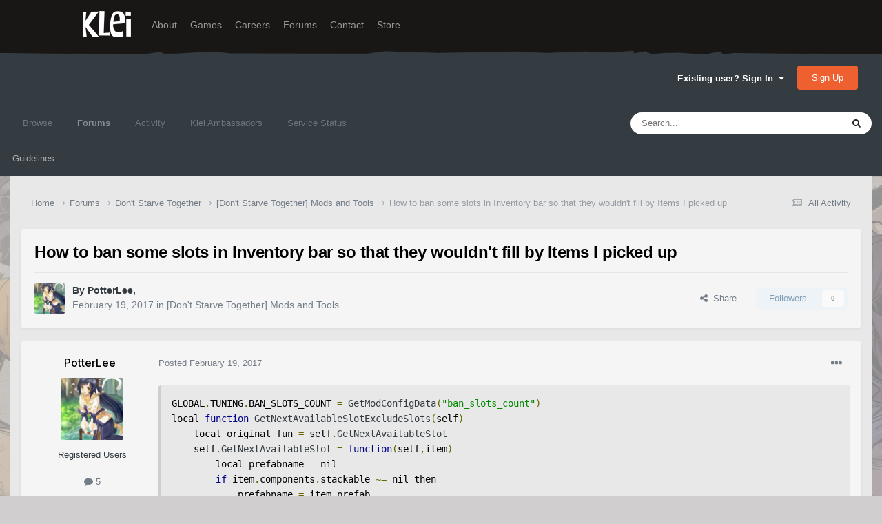

--- FILE ---
content_type: text/html;charset=UTF-8
request_url: https://forums.kleientertainment.com/forums/topic/74388-how-to-ban-some-slots-in-inventory-bar-so-that-they-wouldnt-fill-by-items-i-picked-up/
body_size: 15246
content:
<!DOCTYPE html>
<html lang="en-US" dir="ltr">
	<head>
		<meta charset="utf-8">
        
		<title>How to ban some slots in Inventory bar so that they wouldn&#039;t fill by Items I picked up - [Don&#039;t Starve Together] Mods and Tools - Klei Entertainment Forums</title>
		
		
		
		

	<meta name="viewport" content="width=device-width, initial-scale=1">


	
	
		<meta property="og:image" content="https://cdn.forums.klei.com/monthly_2022_03/Klei-Forum-Default-Share-Meta-Image.png.4e691740a5b5ed4307b33392a356afd8.png">
	


	<meta name="twitter:card" content="summary_large_image" />




	
		
			
				<meta property="og:title" content="How to ban some slots in Inventory bar so that they wouldn&#039;t fill by Items I picked up">
			
		
	

	
		
			
				<meta property="og:type" content="website">
			
		
	

	
		
			
				<meta property="og:url" content="https://forums.kleientertainment.com/forums/topic/74388-how-to-ban-some-slots-in-inventory-bar-so-that-they-wouldnt-fill-by-items-i-picked-up/">
			
		
	

	
		
			
				<meta name="description" content="GLOBAL.TUNING.BAN_SLOTS_COUNT = GetModConfigData(&quot;ban_slots_count&quot;) local function GetNextAvailableSlotExcludeSlots(self) local original_fun = self.GetNextAvailableSlot self.GetNextAvailableSlot = function(self,item) local prefabname = nil if item.components.stackable ~= nil then prefabname = ite...">
			
		
	

	
		
			
				<meta property="og:description" content="GLOBAL.TUNING.BAN_SLOTS_COUNT = GetModConfigData(&quot;ban_slots_count&quot;) local function GetNextAvailableSlotExcludeSlots(self) local original_fun = self.GetNextAvailableSlot self.GetNextAvailableSlot = function(self,item) local prefabname = nil if item.components.stackable ~= nil then prefabname = ite...">
			
		
	

	
		
			
				<meta property="og:updated_time" content="2017-02-20T01:21:52Z">
			
		
	

	
		
			
				<meta property="og:site_name" content="Klei Entertainment Forums">
			
		
	

	
		
			
				<meta property="og:locale" content="en_US">
			
		
	


	
		<link rel="canonical" href="https://forums.kleientertainment.com/forums/topic/74388-how-to-ban-some-slots-in-inventory-bar-so-that-they-wouldnt-fill-by-items-i-picked-up/" />
	

<link rel="alternate" type="application/rss+xml" title="ONI Bug Tracker -" href="https://forums.kleientertainment.com/rss/1-oni-bug-tracker.xml/" /><link rel="alternate" type="application/rss+xml" title="ONI Bug Tracker - Spaced Out!" href="https://forums.kleientertainment.com/rss/2-oni-bug-tracker-spaced-out.xml/" /><link rel="alternate" type="application/rss+xml" title="ONI Beta Bug Tracker" href="https://forums.kleientertainment.com/rss/4-oni-beta-bug-tracker.xml/" /><link rel="alternate" type="application/rss+xml" title="Rotwood Bug Tracker" href="https://forums.kleientertainment.com/rss/5-rotwood-bug-tracker.xml/" /><link rel="alternate" type="application/rss+xml" title="Don&#039;t Starve Together Updates" href="https://forums.kleientertainment.com/rss/6-dont-starve-together-updates.xml/" />



<link rel="manifest" href="https://forums.kleientertainment.com/manifest.webmanifest/">
<meta name="msapplication-config" content="https://forums.kleientertainment.com/browserconfig.xml/">
<meta name="msapplication-starturl" content="/">
<meta name="application-name" content="Klei Entertainment Forums">
<meta name="apple-mobile-web-app-title" content="Klei Entertainment Forums">

	<meta name="theme-color" content="#353c41">










<link rel="preload" href="//forums.kleientertainment.com/applications/core/interface/font/fontawesome-webfont.woff2?v=4.7.0" as="font" crossorigin="anonymous">
		


	<link rel="preconnect" href="https://fonts.googleapis.com">
	<link rel="preconnect" href="https://fonts.gstatic.com" crossorigin>
	
		<link href="https://fonts.googleapis.com/css2?family=Inter:wght@300;400;500;600;700&display=swap" rel="stylesheet">
	



	<link rel='stylesheet' href='https://forums.kleientertainment.com/uploads/css_built_41/341e4a57816af3ba440d891ca87450ff_framework.css?v=064c59fc581753144880' media='all'>

	<link rel='stylesheet' href='https://forums.kleientertainment.com/uploads/css_built_41/05e81b71abe4f22d6eb8d1a929494829_responsive.css?v=064c59fc581753144880' media='all'>

	<link rel='stylesheet' href='https://forums.kleientertainment.com/uploads/css_built_41/20446cf2d164adcc029377cb04d43d17_flags.css?v=064c59fc581753144880' media='all'>

	<link rel='stylesheet' href='https://forums.kleientertainment.com/uploads/css_built_41/90eb5adf50a8c640f633d47fd7eb1778_core.css?v=064c59fc581753144880' media='all'>

	<link rel='stylesheet' href='https://forums.kleientertainment.com/uploads/css_built_41/5a0da001ccc2200dc5625c3f3934497d_core_responsive.css?v=064c59fc581753144880' media='all'>

	<link rel='stylesheet' href='https://forums.kleientertainment.com/uploads/css_built_41/62e269ced0fdab7e30e026f1d30ae516_forums.css?v=064c59fc581753144880' media='all'>

	<link rel='stylesheet' href='https://forums.kleientertainment.com/uploads/css_built_41/76e62c573090645fb99a15a363d8620e_forums_responsive.css?v=064c59fc581753144880' media='all'>

	<link rel='stylesheet' href='https://forums.kleientertainment.com/uploads/css_built_41/ebdea0c6a7dab6d37900b9190d3ac77b_topics.css?v=064c59fc581753144880' media='all'>





<link rel='stylesheet' href='https://forums.kleientertainment.com/uploads/css_built_41/258adbb6e4f3e83cd3b355f84e3fa002_custom.css?v=064c59fc581753144880' media='all'>




		
		

	</head>
	<body class='ipsApp ipsApp_front ipsJS_none ipsClearfix' data-controller='core.front.core.app' data-message="" data-pageApp='forums' data-pageLocation='front' data-pageModule='forums' data-pageController='topic' data-pageID='74388'  >
		
<header id="fixed-header">
  <div id="header">
    <div class="container">
      <a href="/" title="Klei Entertainment" rel="home" id="logo">
        <img src="https://cdn.forums.klei.com/monthly_2025_01/logo_klei.png.1b635a091babf073efa0333fa1ad2265.png" alt="Klei Entertainment" />
      </a>
      <div id="header-region">
        <div class="block block-system block-menu block-odd first" data-bid="system-main-menu">
          <ul class="menu">
            <li class="first leaf about mid-504"><a href="https://www.klei.com/about">About</a></li>
            <li class="leaf active-trail games mid-500"><a href="http://klei.com/games">Games</a></li>
            <li class="leaf careers mid-501"><a href="http://klei.com/careers">Careers</a></li>
            <li class="leaf forums mid-503 active-trail active"><a href="http://forums.kleientertainment.com/">Forums</a></li>
            <li class="leaf contact mid-499"><a href="http://klei.com/contact">Contact</a></li>
            <li class="last leaf store mid-502"><a href="http://shop.klei.com">Store</a></li>
          </ul>
        </div> <!-- /block -->
      </div> <!-- /header-region -->
    </div> <!-- /container -->
  </div> <!-- /header -->
<a href="http://forums.kleientertainment.com/kleiform.php">
  <div style="height: 0px; width: 0px;"></div>
</a>
        

        
<!---- KLEISTUFF below -->

<script>
function getRealTextWidth(el) {
  const clone = document.createElement('span');
  clone.textContent = el.textContent;

  // Copy computed font styles
  const style = window.getComputedStyle(el);
  clone.style.font = style.font;
  clone.style.fontSize = style.fontSize;
  clone.style.fontWeight = style.fontWeight;
  clone.style.fontFamily = style.fontFamily;

  clone.style.whiteSpace = 'nowrap';
  clone.style.visibility = 'hidden';
  clone.style.position = 'absolute';
  clone.style.left = '-9999px';
  clone.style.top = '0';
  document.body.appendChild(clone);

  const width = clone.getBoundingClientRect().width;
  document.body.removeChild(clone);
  return width;
}

function checkAndResizeAllAuthors() {
  const wrappers = document.querySelectorAll(".cAuthorName");

  wrappers.forEach(wrapper => {
    const el = wrapper.querySelector("a span");
    const link = wrapper.querySelector("a");

    if (!el || !link) return;

    // Reset any previous adjustment
    el.classList.remove("too-long");
    el.style.fontSize = "";

    requestAnimationFrame(() => {
      const textWidth = getRealTextWidth(el);
      const containerWidth = link.getBoundingClientRect().width;

      if (textWidth > containerWidth + 1) {
        el.classList.add("too-long");
      }
    });
  });
}

document.addEventListener("DOMContentLoaded", () => {
  setTimeout(() => {
    checkAndResizeAllAuthors();
    window.addEventListener("resize", checkAndResizeAllAuthors);
  }, 50);
});
</script>


<!---- KLEISTUFF above -->       
<a href="http://forums.kleientertainment.com/kleiform.php"><div style="height: 0px; width: 0px;"></div></a>
		  <a href='#ipsLayout_mainArea' class='ipsHide' title='Go to main content on this page' accesskey='m'>Jump to content</a>
		<div id='ipsLayout_header' class='ipsClearfix'>
			





			<header>
				<div class='ipsLayout_container'>
					

<a href='https://forums.kleientertainment.com/' id='elSiteTitle' accesskey='1'></a>

					
						

	<ul id='elUserNav' class='ipsList_inline cSignedOut ipsResponsive_showDesktop'>
		
        
		
        
        
            
            <li id='elSignInLink'>
                <a href='https://forums.kleientertainment.com/login/' data-ipsMenu-closeOnClick="false" data-ipsMenu id='elUserSignIn'>
                    Existing user? Sign In &nbsp;<i class='fa fa-caret-down'></i>
                </a>
                
<div id='elUserSignIn_menu' class='ipsMenu ipsMenu_auto ipsHide'>
	<form accept-charset='utf-8' method='post' action='https://forums.kleientertainment.com/login/'>
		<input type="hidden" name="csrfKey" value="1a5e913831d486cf168fe1bf9fbebf9c">
		<input type="hidden" name="ref" value="aHR0cHM6Ly9mb3J1bXMua2xlaWVudGVydGFpbm1lbnQuY29tL2ZvcnVtcy90b3BpYy83NDM4OC1ob3ctdG8tYmFuLXNvbWUtc2xvdHMtaW4taW52ZW50b3J5LWJhci1zby10aGF0LXRoZXktd291bGRudC1maWxsLWJ5LWl0ZW1zLWktcGlja2VkLXVwLw==">
		<div data-role="loginForm">
			
			
			
				<div class='ipsColumns ipsColumns_noSpacing'>
					<div class='ipsColumn ipsColumn_wide' id='elUserSignIn_internal'>
						
<div class="ipsPad ipsForm ipsForm_vertical">
	<h4 class="ipsType_sectionHead">Sign In</h4>
	<br><br>
	<ul class='ipsList_reset'>
		<li class="ipsFieldRow ipsFieldRow_noLabel ipsFieldRow_fullWidth">
			
			
				<input type="text" placeholder="Display Name" name="auth" autocomplete="username">
			
		</li>
		<li class="ipsFieldRow ipsFieldRow_noLabel ipsFieldRow_fullWidth">
			<input type="password" placeholder="Password" name="password" autocomplete="current-password">
		</li>
		<li class="ipsFieldRow ipsFieldRow_checkbox ipsClearfix">
			<span class="ipsCustomInput">
				<input type="checkbox" name="remember_me" id="remember_me_checkbox" value="1" checked aria-checked="true">
				<span></span>
			</span>
			<div class="ipsFieldRow_content">
				<label class="ipsFieldRow_label" for="remember_me_checkbox">Remember me</label>
				<span class="ipsFieldRow_desc">Not recommended on shared computers</span>
			</div>
		</li>
		<li class="ipsFieldRow ipsFieldRow_fullWidth">
			<button type="submit" name="_processLogin" value="usernamepassword" class="ipsButton ipsButton_primary ipsButton_small" id="elSignIn_submit">Sign In</button>
			
				<p class="ipsType_right ipsType_small">
					
						<a href='https://forums.kleientertainment.com/lostpassword/' data-ipsDialog data-ipsDialog-title='Forgot your password?'>
					
					Forgot your password?</a>
				</p>
			
		</li>
	</ul>
</div>
					</div>
					<div class='ipsColumn ipsColumn_wide'>
						<div class='ipsPadding' id='elUserSignIn_external'>
							<div class='ipsAreaBackground_light ipsPadding:half'>
								
									<p class='ipsType_reset ipsType_small ipsType_center'><strong>Or sign in with one of these services</strong></p>
								
								
									<div class='ipsType_center ipsMargin_top:half'>
										

<button type="submit" name="_processLogin" value="3" class='ipsButton ipsButton_verySmall ipsButton_fullWidth ipsSocial ipsSocial_google' style="background-color: #4285F4">
	
		<span class='ipsSocial_icon'>
			
				<i class='fa fa-google'></i>
			
		</span>
		<span class='ipsSocial_text'>Sign in with Google</span>
	
</button>
									</div>
								
									<div class='ipsType_center ipsMargin_top:half'>
										

<button type="submit" name="_processLogin" value="9" class='ipsButton ipsButton_verySmall ipsButton_fullWidth ipsSocial ' style="background-color: #171a21">
	
		<span class='ipsSocial_icon'>
			
				<i class='fa fa-steam'></i>
			
		</span>
		<span class='ipsSocial_text'>Sign in with Steam</span>
	
</button>
									</div>
								
							</div>
						</div>
					</div>
				</div>
			
		</div>
	</form>
</div>
            </li>
            
        
		
			<li>
				
					<a href='https://forums.kleientertainment.com/register/'  id='elRegisterButton' class='ipsButton ipsButton_normal ipsButton_primary'>Sign Up</a>
				
			</li>
		
	</ul>

						
<ul class='ipsMobileHamburger ipsList_reset ipsResponsive_hideDesktop'>
	<li data-ipsDrawer data-ipsDrawer-drawerElem='#elMobileDrawer'>
		<a href='#' >
			
			
				
			
			
			
			<i class='fa fa-navicon'></i>
		</a>
	</li>
</ul>
					
				</div>
			</header>
			

	<nav data-controller='core.front.core.navBar' class=' ipsResponsive_showDesktop'>
		<div class='ipsNavBar_primary ipsLayout_container '>
			<ul data-role="primaryNavBar" class='ipsClearfix'>
				


	
	

	
		
		
		<li  id='elNavSecondary_1' data-role="navBarItem" data-navApp="core" data-navExt="CustomItem">
			
			
				<a href="https://forums.kleientertainment.com"  data-navItem-id="1" >
					Browse<span class='ipsNavBar_active__identifier'></span>
				</a>
			
			
				<ul class='ipsNavBar_secondary ipsHide' data-role='secondaryNavBar'>
					


	
		
		
		<li  id='elNavSecondary_18' data-role="navBarItem" data-navApp="cms" data-navExt="Pages">
			
			
				<a href="https://forums.kleientertainment.com/game-updates/"  data-navItem-id="18" >
					Game Updates<span class='ipsNavBar_active__identifier'></span>
				</a>
			
			
		</li>
	
	

	
		
		
		<li  id='elNavSecondary_17' data-role="navBarItem" data-navApp="cms" data-navExt="Pages">
			
			
				<a href="https://forums.kleientertainment.com/klei-bug-tracker/"  data-navItem-id="17" >
					Klei Bug Tracker<span class='ipsNavBar_active__identifier'></span>
				</a>
			
			
		</li>
	
	

					<li class='ipsHide' id='elNavigationMore_1' data-role='navMore'>
						<a href='#' data-ipsMenu data-ipsMenu-appendTo='#elNavigationMore_1' id='elNavigationMore_1_dropdown'>More <i class='fa fa-caret-down'></i></a>
						<ul class='ipsHide ipsMenu ipsMenu_auto' id='elNavigationMore_1_dropdown_menu' data-role='moreDropdown'></ul>
					</li>
				</ul>
			
		</li>
	
	

	
		
		
			
		
		<li class='ipsNavBar_active' data-active id='elNavSecondary_8' data-role="navBarItem" data-navApp="forums" data-navExt="Forums">
			
			
				<a href="https://forums.kleientertainment.com/forums/"  data-navItem-id="8" data-navDefault>
					Forums<span class='ipsNavBar_active__identifier'></span>
				</a>
			
			
				<ul class='ipsNavBar_secondary ' data-role='secondaryNavBar'>
					


	
		
		
		<li  id='elNavSecondary_11' data-role="navBarItem" data-navApp="core" data-navExt="Guidelines">
			
			
				<a href="https://forums.kleientertainment.com/guidelines/"  data-navItem-id="11" >
					Guidelines<span class='ipsNavBar_active__identifier'></span>
				</a>
			
			
		</li>
	
	

					<li class='ipsHide' id='elNavigationMore_8' data-role='navMore'>
						<a href='#' data-ipsMenu data-ipsMenu-appendTo='#elNavigationMore_8' id='elNavigationMore_8_dropdown'>More <i class='fa fa-caret-down'></i></a>
						<ul class='ipsHide ipsMenu ipsMenu_auto' id='elNavigationMore_8_dropdown_menu' data-role='moreDropdown'></ul>
					</li>
				</ul>
			
		</li>
	
	

	
		
		
		<li  id='elNavSecondary_2' data-role="navBarItem" data-navApp="core" data-navExt="CustomItem">
			
			
				<a href="https://forums.kleientertainment.com/discover/"  data-navItem-id="2" >
					Activity<span class='ipsNavBar_active__identifier'></span>
				</a>
			
			
				<ul class='ipsNavBar_secondary ipsHide' data-role='secondaryNavBar'>
					


	
		
		
		<li  id='elNavSecondary_3' data-role="navBarItem" data-navApp="core" data-navExt="AllActivity">
			
			
				<a href="https://forums.kleientertainment.com/discover/"  data-navItem-id="3" >
					All Activity<span class='ipsNavBar_active__identifier'></span>
				</a>
			
			
		</li>
	
	

	
		
		
		<li  id='elNavSecondary_4' data-role="navBarItem" data-navApp="core" data-navExt="YourActivityStreams">
			
			
				<a href="#" id="elNavigation_4" data-ipsMenu data-ipsMenu-appendTo='#elNavSecondary_2' data-ipsMenu-activeClass='ipsNavActive_menu' data-navItem-id="4" >
					My Activity Streams <i class="fa fa-caret-down"></i><span class='ipsNavBar_active__identifier'></span>
				</a>
				<ul id="elNavigation_4_menu" class="ipsMenu ipsMenu_auto ipsHide">
					

	
		
			<li class='ipsMenu_item' data-streamid='45'>
				<a href='https://forums.kleientertainment.com/discover/45/' >
					Game Updates
				</a>
			</li>
		
	

				</ul>
			
			
		</li>
	
	

	
		
		
		<li  id='elNavSecondary_5' data-role="navBarItem" data-navApp="core" data-navExt="YourActivityStreamsItem">
			
			
				<a href="https://forums.kleientertainment.com/discover/unread/"  data-navItem-id="5" >
					Unread Content<span class='ipsNavBar_active__identifier'></span>
				</a>
			
			
		</li>
	
	

	
		
		
		<li  id='elNavSecondary_6' data-role="navBarItem" data-navApp="core" data-navExt="YourActivityStreamsItem">
			
			
				<a href="https://forums.kleientertainment.com/discover/content-started/"  data-navItem-id="6" >
					Content I Started<span class='ipsNavBar_active__identifier'></span>
				</a>
			
			
		</li>
	
	

	
		
		
		<li  id='elNavSecondary_7' data-role="navBarItem" data-navApp="core" data-navExt="Search">
			
			
				<a href="https://forums.kleientertainment.com/search/"  data-navItem-id="7" >
					Search<span class='ipsNavBar_active__identifier'></span>
				</a>
			
			
		</li>
	
	

					<li class='ipsHide' id='elNavigationMore_2' data-role='navMore'>
						<a href='#' data-ipsMenu data-ipsMenu-appendTo='#elNavigationMore_2' id='elNavigationMore_2_dropdown'>More <i class='fa fa-caret-down'></i></a>
						<ul class='ipsHide ipsMenu ipsMenu_auto' id='elNavigationMore_2_dropdown_menu' data-role='moreDropdown'></ul>
					</li>
				</ul>
			
		</li>
	
	

	
		
		
		<li  id='elNavSecondary_30' data-role="navBarItem" data-navApp="cms" data-navExt="Pages">
			
			
				<a href="https://forums.kleientertainment.com/ambassador-list/"  data-navItem-id="30" >
					Klei Ambassadors<span class='ipsNavBar_active__identifier'></span>
				</a>
			
			
		</li>
	
	

	
		
		
		<li  id='elNavSecondary_21' data-role="navBarItem" data-navApp="core" data-navExt="CustomItem">
			
			
				<a href="https://status.kleientertainment.com/" target='_blank' rel="noopener" data-navItem-id="21" >
					Service Status<span class='ipsNavBar_active__identifier'></span>
				</a>
			
			
		</li>
	
	

	
	

	
	

	
	

	
	

				<li class='ipsHide' id='elNavigationMore' data-role='navMore'>
					<a href='#' data-ipsMenu data-ipsMenu-appendTo='#elNavigationMore' id='elNavigationMore_dropdown'>More</a>
					<ul class='ipsNavBar_secondary ipsHide' data-role='secondaryNavBar'>
						<li class='ipsHide' id='elNavigationMore_more' data-role='navMore'>
							<a href='#' data-ipsMenu data-ipsMenu-appendTo='#elNavigationMore_more' id='elNavigationMore_more_dropdown'>More <i class='fa fa-caret-down'></i></a>
							<ul class='ipsHide ipsMenu ipsMenu_auto' id='elNavigationMore_more_dropdown_menu' data-role='moreDropdown'></ul>
						</li>
					</ul>
				</li>
			</ul>
			

	<div id="elSearchWrapper">
		<div id='elSearch' data-controller="core.front.core.quickSearch">
			<form accept-charset='utf-8' action='//forums.kleientertainment.com/search/?do=quicksearch' method='post'>
                <input type='search' id='elSearchField' placeholder='Search...' name='q' autocomplete='off' aria-label='Search'>
                <details class='cSearchFilter'>
                    <summary class='cSearchFilter__text'></summary>
                    <ul class='cSearchFilter__menu'>
                        
                        <li><label><input type="radio" name="type" value="all" ><span class='cSearchFilter__menuText'>Everywhere</span></label></li>
                        
                            
                                <li><label><input type="radio" name="type" value='contextual_{&quot;type&quot;:&quot;forums_topic&quot;,&quot;nodes&quot;:79}' checked><span class='cSearchFilter__menuText'>This Forum</span></label></li>
                            
                                <li><label><input type="radio" name="type" value='contextual_{&quot;type&quot;:&quot;forums_topic&quot;,&quot;item&quot;:74388}' checked><span class='cSearchFilter__menuText'>This Topic</span></label></li>
                            
                        
                        
                            <li><label><input type="radio" name="type" value="forums_topic"><span class='cSearchFilter__menuText'>Topics</span></label></li>
                        
                            <li><label><input type="radio" name="type" value="downloads_file"><span class='cSearchFilter__menuText'>Files</span></label></li>
                        
                            <li><label><input type="radio" name="type" value="cms_pages_pageitem"><span class='cSearchFilter__menuText'>Pages</span></label></li>
                        
                            <li><label><input type="radio" name="type" value="cms_records4"><span class='cSearchFilter__menuText'>Bugs</span></label></li>
                        
                            <li><label><input type="radio" name="type" value="cms_records7"><span class='cSearchFilter__menuText'>Updates</span></label></li>
                        
                            <li><label><input type="radio" name="type" value="cms_records9"><span class='cSearchFilter__menuText'>Bugs</span></label></li>
                        
                            <li><label><input type="radio" name="type" value="core_members"><span class='cSearchFilter__menuText'>Members</span></label></li>
                        
                    </ul>
                </details>
				<button class='cSearchSubmit' type="submit" aria-label='Search'><i class="fa fa-search"></i></button>
			</form>
		</div>
	</div>

		</div>
	</nav>

			
<ul id='elMobileNav' class='ipsResponsive_hideDesktop' data-controller='core.front.core.mobileNav'>
	
		
			
			
				
				
			
				
				
			
				
					<li id='elMobileBreadcrumb'>
						<a href='https://forums.kleientertainment.com/forums/forum/79-dont-starve-together-mods-and-tools/'>
							<span>[Don&#039;t Starve Together] Mods and Tools</span>
						</a>
					</li>
				
				
			
				
				
			
		
	
	
	
	<li >
		<a data-action="defaultStream" href='https://forums.kleientertainment.com/discover/'><i class="fa fa-newspaper-o" aria-hidden="true"></i></a>
	</li>

	

	
		<li class='ipsJS_show'>
			<a href='https://forums.kleientertainment.com/search/'><i class='fa fa-search'></i></a>
		</li>
	
</ul>
		</div>   
		<main id='ipsLayout_body' class='ipsLayout_container'>
			<div id='ipsLayout_contentArea'>
				<div id='ipsLayout_contentWrapper'>
					
<nav class='ipsBreadcrumb ipsBreadcrumb_top ipsFaded_withHover'>
	

	<ul class='ipsList_inline ipsPos_right'>
		
		<li >
			<a data-action="defaultStream" class='ipsType_light '  href='https://forums.kleientertainment.com/discover/'><i class="fa fa-newspaper-o" aria-hidden="true"></i> <span>All Activity</span></a>
		</li>
		
	</ul>

	<ul data-role="breadcrumbList">
		<li>
			<a title="Home" href='https://forums.kleientertainment.com/'>
				<span>Home <i class='fa fa-angle-right'></i></span>
			</a>
		</li>
		
		
			<li>
				
					<a href='https://forums.kleientertainment.com/forums/'>
						<span>Forums <i class='fa fa-angle-right' aria-hidden="true"></i></span>
					</a>
				
			</li>
		
			<li>
				
					<a href='https://forums.kleientertainment.com/forums/forum/73-dont-starve-together/'>
						<span>Don&#039;t Starve Together <i class='fa fa-angle-right' aria-hidden="true"></i></span>
					</a>
				
			</li>
		
			<li>
				
					<a href='https://forums.kleientertainment.com/forums/forum/79-dont-starve-together-mods-and-tools/'>
						<span>[Don&#039;t Starve Together] Mods and Tools <i class='fa fa-angle-right' aria-hidden="true"></i></span>
					</a>
				
			</li>
		
			<li>
				
					How to ban some slots in Inventory bar so that they wouldn&#039;t fill by Items I picked up
				
			</li>
		
	</ul>
</nav>
					
					<div id='ipsLayout_mainArea'>
						
						
						
						

	




						


<div class="ipsPageHeader ipsResponsive_pull ipsBox ipsPadding sm:ipsPadding:half ipsMargin_bottom">
		
	
	<div class="ipsFlex ipsFlex-ai:center ipsFlex-fw:wrap ipsGap:4">
		<div class="ipsFlex-flex:11">
			<h1 class="ipsType_pageTitle ipsContained_container">
				

				
				
					<span class="ipsType_break ipsContained">
						<span>How to ban some slots in Inventory bar so that they wouldn&#039;t fill by Items I picked up</span>
					</span>
				
			</h1>
			
			
		</div>
		
	</div>
	<hr class="ipsHr">
	<div class="ipsPageHeader__meta ipsFlex ipsFlex-jc:between ipsFlex-ai:center ipsFlex-fw:wrap ipsGap:3">
		<div class="ipsFlex-flex:11">
			<div class="ipsPhotoPanel ipsPhotoPanel_mini ipsPhotoPanel_notPhone ipsClearfix">
				


	<a href="https://forums.kleientertainment.com/profile/774266-potterlee/" rel="nofollow" data-ipsHover data-ipsHover-width="370" data-ipsHover-target="https://forums.kleientertainment.com/profile/774266-potterlee/?do=hovercard" class="ipsUserPhoto ipsUserPhoto_mini" title="Go to PotterLee's profile">
		<img src='//cdn.forums.klei.com/monthly_2019_09/232081a9f5c540bdfa9677d25892cc9edc18cd89_full.jpg.8ab8907c53bb6995cb90ca5a64fd6fb7.jpg' alt='PotterLee' loading="lazy">
	</a>

				<div>
					<p class="ipsType_reset ipsType_blendLinks">
						<span class="ipsType_normal">
						
							<strong>By 


<a href='https://forums.kleientertainment.com/profile/774266-potterlee/' rel="nofollow" data-ipsHover data-ipsHover-width='370' data-ipsHover-target='https://forums.kleientertainment.com/profile/774266-potterlee/?do=hovercard&amp;referrer=https%253A%252F%252Fforums.kleientertainment.com%252Fforums%252Ftopic%252F74388-how-to-ban-some-slots-in-inventory-bar-so-that-they-wouldnt-fill-by-items-i-picked-up%252F' title="Go to PotterLee's profile" class="ipsType_break"><span id="cAuthorPane_author" color="#000000"><span id="cAuthorPane_author" color="#000000">PotterLee</span></a>, </strong><br>
							<span class="ipsType_light"><time datetime='2017-02-19T14:26:56Z' title='02/19/17 02:26  PM' data-short='8 yr'>February 19, 2017</time> in <a href="https://forums.kleientertainment.com/forums/forum/79-dont-starve-together-mods-and-tools/">[Don&#039;t Starve Together] Mods and Tools</a></span>
						
						</span>
					</p>
				</div>
			</div>
		</div>
		
			<div class="ipsFlex-flex:01 ipsResponsive_hidePhone">
				<div class="ipsFlex ipsFlex-ai:center ipsFlex-jc:center ipsGap:3 ipsGap_row:0">
					
						


    <a href='#elShareItem_563366713_menu' id='elShareItem_563366713' data-ipsMenu class='ipsShareButton ipsButton ipsButton_verySmall ipsButton_link ipsButton_link--light'>
        <span><i class='fa fa-share-alt'></i></span> &nbsp;Share
    </a>

    <div class='ipsPadding ipsMenu ipsMenu_normal ipsHide' id='elShareItem_563366713_menu' data-controller="core.front.core.sharelink">
        
        
        <span data-ipsCopy data-ipsCopy-flashmessage>
            <a href="https://forums.kleientertainment.com/forums/topic/74388-how-to-ban-some-slots-in-inventory-bar-so-that-they-wouldnt-fill-by-items-i-picked-up/" class="ipsButton ipsButton_light ipsButton_small ipsButton_fullWidth" data-role="copyButton" data-clipboard-text="https://forums.kleientertainment.com/forums/topic/74388-how-to-ban-some-slots-in-inventory-bar-so-that-they-wouldnt-fill-by-items-i-picked-up/" data-ipstooltip title='Copy Link to Clipboard'><i class="fa fa-clone"></i> https://forums.kleientertainment.com/forums/topic/74388-how-to-ban-some-slots-in-inventory-bar-so-that-they-wouldnt-fill-by-items-i-picked-up/</a>
        </span>
        <ul class='ipsShareLinks ipsMargin_top:half'>
            
                <li>
<a href="https://x.com/share?url=https%3A%2F%2Fforums.kleientertainment.com%2Fforums%2Ftopic%2F74388-how-to-ban-some-slots-in-inventory-bar-so-that-they-wouldnt-fill-by-items-i-picked-up%2F" class="cShareLink cShareLink_x" target="_blank" data-role="shareLink" title='Share on X' data-ipsTooltip rel='nofollow noopener'>
    <i class="fa fa-x"></i>
</a></li>
            
                <li>
<a href="https://www.facebook.com/sharer/sharer.php?u=https%3A%2F%2Fforums.kleientertainment.com%2Fforums%2Ftopic%2F74388-how-to-ban-some-slots-in-inventory-bar-so-that-they-wouldnt-fill-by-items-i-picked-up%2F" class="cShareLink cShareLink_facebook" target="_blank" data-role="shareLink" title='Share on Facebook' data-ipsTooltip rel='noopener nofollow'>
	<i class="fa fa-facebook"></i>
</a></li>
            
                <li>
<a href="https://www.reddit.com/submit?url=https%3A%2F%2Fforums.kleientertainment.com%2Fforums%2Ftopic%2F74388-how-to-ban-some-slots-in-inventory-bar-so-that-they-wouldnt-fill-by-items-i-picked-up%2F&amp;title=How+to+ban+some+slots+in+Inventory+bar+so+that+they+wouldn%27t+fill+by+Items+I+picked+up" rel="nofollow noopener" class="cShareLink cShareLink_reddit" target="_blank" title='Share on Reddit' data-ipsTooltip>
	<i class="fa fa-reddit"></i>
</a></li>
            
                <li>
<a href="https://pinterest.com/pin/create/button/?url=https://forums.kleientertainment.com/forums/topic/74388-how-to-ban-some-slots-in-inventory-bar-so-that-they-wouldnt-fill-by-items-i-picked-up/&amp;media=https://cdn.forums.klei.com/monthly_2022_03/Klei-Forum-Default-Share-Meta-Image.png.4e691740a5b5ed4307b33392a356afd8.png" class="cShareLink cShareLink_pinterest" rel="nofollow noopener" target="_blank" data-role="shareLink" title='Share on Pinterest' data-ipsTooltip>
	<i class="fa fa-pinterest"></i>
</a></li>
            
        </ul>
        
            <hr class='ipsHr'>
            <button class='ipsHide ipsButton ipsButton_verySmall ipsButton_light ipsButton_fullWidth ipsMargin_top:half' data-controller='core.front.core.webshare' data-role='webShare' data-webShareTitle='How to ban some slots in Inventory bar so that they wouldn&#039;t fill by Items I picked up' data-webShareText='How to ban some slots in Inventory bar so that they wouldn&#039;t fill by Items I picked up' data-webShareUrl='https://forums.kleientertainment.com/forums/topic/74388-how-to-ban-some-slots-in-inventory-bar-so-that-they-wouldnt-fill-by-items-i-picked-up/'>More sharing options...</button>
        
    </div>

					
					



					

<div data-followApp='forums' data-followArea='topic' data-followID='74388' data-controller='core.front.core.followButton'>
	

	<a href='https://forums.kleientertainment.com/login/' rel="nofollow" class="ipsFollow ipsPos_middle ipsButton ipsButton_light ipsButton_verySmall ipsButton_disabled" data-role="followButton" data-ipsTooltip title='Sign in to follow this'>
		<span>Followers</span>
		<span class='ipsCommentCount'>0</span>
	</a>

</div>
				</div>
			</div>
					
	</div>
	
	
</div>








<div class="ipsClearfix">
	<ul class="ipsToolList ipsToolList_horizontal ipsClearfix ipsSpacer_both ipsResponsive_hidePhone">
		
		
		
	</ul>
</div>



    

<div id="comments" data-controller="core.front.core.commentFeed,forums.front.topic.view, core.front.core.ignoredComments" data-autopoll data-baseurl="https://forums.kleientertainment.com/forums/topic/74388-how-to-ban-some-slots-in-inventory-bar-so-that-they-wouldnt-fill-by-items-i-picked-up/" data-lastpage data-feedid="topic-74388" class="cTopic ipsClear ipsSpacer_top">
	
			
	

	

<div data-controller='core.front.core.recommendedComments' data-url='https://forums.kleientertainment.com/forums/topic/74388-how-to-ban-some-slots-in-inventory-bar-so-that-they-wouldnt-fill-by-items-i-picked-up/?recommended=comments' class='ipsRecommendedComments ipsHide'>
	<div data-role="recommendedComments">
		<h2 class='ipsType_sectionHead ipsType_large ipsType_bold ipsMargin_bottom'>Recommended Posts</h2>
		
	</div>
</div>
	
	<div id="elPostFeed" data-role="commentFeed" data-controller="core.front.core.moderation" >
		<form action="https://forums.kleientertainment.com/forums/topic/74388-how-to-ban-some-slots-in-inventory-bar-so-that-they-wouldnt-fill-by-items-i-picked-up/?csrfKey=1a5e913831d486cf168fe1bf9fbebf9c&amp;do=multimodComment" method="post" data-ipspageaction data-role="moderationTools">
			
			
				

					

					
					



<a id='comment-869272'></a>
<article  id='elComment_869272' class='cPost ipsBox ipsResponsive_pull  ipsComment  ipsComment_parent ipsClearfix ipsClear ipsColumns ipsColumns_noSpacing ipsColumns_collapsePhone    '>
	

	

	<div class='cAuthorPane_mobile ipsResponsive_showPhone'>
		<div class='cAuthorPane_photo'>
			<div class='cAuthorPane_photoWrap'>
				


	<a href="https://forums.kleientertainment.com/profile/774266-potterlee/" rel="nofollow" data-ipsHover data-ipsHover-width="370" data-ipsHover-target="https://forums.kleientertainment.com/profile/774266-potterlee/?do=hovercard" class="ipsUserPhoto ipsUserPhoto_large" title="Go to PotterLee's profile">
		<img src='//cdn.forums.klei.com/monthly_2019_09/232081a9f5c540bdfa9677d25892cc9edc18cd89_full.jpg.8ab8907c53bb6995cb90ca5a64fd6fb7.jpg' alt='PotterLee' loading="lazy">
	</a>

				
				
			</div>
		</div>
		<div class='cAuthorPane_content'>
			<h3 class='ipsType_sectionHead cAuthorPane_author ipsType_break ipsType_blendLinks ipsFlex ipsFlex-ai:center'>
				


<a href='https://forums.kleientertainment.com/profile/774266-potterlee/' rel="nofollow" data-ipsHover data-ipsHover-width='370' data-ipsHover-target='https://forums.kleientertainment.com/profile/774266-potterlee/?do=hovercard&amp;referrer=https%253A%252F%252Fforums.kleientertainment.com%252Fforums%252Ftopic%252F74388-how-to-ban-some-slots-in-inventory-bar-so-that-they-wouldnt-fill-by-items-i-picked-up%252F' title="Go to PotterLee's profile" class="ipsType_break"><span id="cAuthorPane_author" color="#000000"><span id="cAuthorPane_author" color="#000000">PotterLee</span></a>
			</h3>
			<div class='ipsType_light ipsType_reset'>
				<a href='https://forums.kleientertainment.com/forums/topic/74388-how-to-ban-some-slots-in-inventory-bar-so-that-they-wouldnt-fill-by-items-i-picked-up/?do=findComment&amp;comment=869272' rel="nofollow" class='ipsType_blendLinks'>Posted <time datetime='2017-02-19T14:26:56Z' title='02/19/17 02:26  PM' data-short='8 yr'>February 19, 2017</time></a>
				
			</div>
		</div>
	</div>
	<aside class='ipsComment_author cAuthorPane ipsColumn ipsColumn_medium ipsResponsive_hidePhone'>
		<h3 class='ipsType_sectionHead cAuthorPane_author ipsType_blendLinks ipsType_break'><strong><span class="cAuthorName">


<a href='https://forums.kleientertainment.com/profile/774266-potterlee/' rel="nofollow" data-ipsHover data-ipsHover-width='370' data-ipsHover-target='https://forums.kleientertainment.com/profile/774266-potterlee/?do=hovercard&amp;referrer=https%253A%252F%252Fforums.kleientertainment.com%252Fforums%252Ftopic%252F74388-how-to-ban-some-slots-in-inventory-bar-so-that-they-wouldnt-fill-by-items-i-picked-up%252F' title="Go to PotterLee's profile" class="ipsType_break"><span id="cAuthorPane_author" color="#000000">PotterLee</a></span></strong>
			
		</h3>
		<ul class='cAuthorPane_info ipsList_reset'>
			<li data-role='photo' class='cAuthorPane_photo'>
				<div class='cAuthorPane_photoWrap'>
					


	<a href="https://forums.kleientertainment.com/profile/774266-potterlee/" rel="nofollow" data-ipsHover data-ipsHover-width="370" data-ipsHover-target="https://forums.kleientertainment.com/profile/774266-potterlee/?do=hovercard" class="ipsUserPhoto ipsUserPhoto_large" title="Go to PotterLee's profile">
		<img src='//cdn.forums.klei.com/monthly_2019_09/232081a9f5c540bdfa9677d25892cc9edc18cd89_full.jpg.8ab8907c53bb6995cb90ca5a64fd6fb7.jpg' alt='PotterLee' loading="lazy">
	</a>

					
					
				</div>
			</li>
			
				<li data-role='group'><span id="cAuthorPane_author" color="#000000">Registered Users</span></li>
				
			
			
				<li data-role='stats' class='ipsMargin_top'>
					<ul class="ipsList_reset ipsType_light ipsFlex ipsFlex-ai:center ipsFlex-jc:center ipsGap_row:2 cAuthorPane_stats">
						<li>
							
								<a href="https://forums.kleientertainment.com/profile/774266-potterlee/content/" rel="nofollow" title="5 posts" data-ipsTooltip class="ipsType_blendLinks">
							
								<i class="fa fa-comment"></i> 5
							
								</a>
							
						</li>
						
					</ul>
				</li>
			
			
				

			
		</ul>
	</aside>
	<div class='ipsColumn ipsColumn_fluid ipsMargin:none'>
		

<div id='comment-869272_wrap' data-controller='core.front.core.comment' data-commentApp='forums' data-commentType='forums' data-commentID="869272" data-quoteData='{&quot;userid&quot;:774266,&quot;username&quot;:&quot;PotterLee&quot;,&quot;timestamp&quot;:1487514416,&quot;contentapp&quot;:&quot;forums&quot;,&quot;contenttype&quot;:&quot;forums&quot;,&quot;contentid&quot;:74388,&quot;contentclass&quot;:&quot;forums_Topic&quot;,&quot;contentcommentid&quot;:869272}' class='ipsComment_content ipsType_medium'>

	<div class='ipsComment_meta ipsType_light ipsFlex ipsFlex-ai:center ipsFlex-jc:between ipsFlex-fd:row-reverse'>
		<div class='ipsType_light ipsType_reset ipsType_blendLinks ipsComment_toolWrap'>
			<div class='ipsResponsive_hidePhone ipsComment_badges'>
				<ul class='ipsList_reset ipsFlex ipsFlex-jc:end ipsFlex-fw:wrap ipsGap:2 ipsGap_row:1'>
					
					
					
					
					
				</ul>
			</div>
			<ul class='ipsList_reset ipsComment_tools'>
				<li>
					<a href='#elControls_869272_menu' class='ipsComment_ellipsis' id='elControls_869272' title='More options...' data-ipsMenu data-ipsMenu-appendTo='#comment-869272_wrap'><i class='fa fa-ellipsis-h'></i></a>
					<ul id='elControls_869272_menu' class='ipsMenu ipsMenu_narrow ipsHide'>
						
						
							<li class='ipsMenu_item'><a href='https://forums.kleientertainment.com/forums/topic/74388-how-to-ban-some-slots-in-inventory-bar-so-that-they-wouldnt-fill-by-items-i-picked-up/' title='Share this post' data-ipsDialog data-ipsDialog-size='narrow' data-ipsDialog-content='#elShareComment_869272_menu' data-ipsDialog-title="Share this post" id='elSharePost_869272' data-role='shareComment'>Share</a></li>
						
                        
						
						
						
							
								
							
							
							
							
							
							
						
					</ul>
				</li>
				
			</ul>
		</div>

		<div class='ipsType_reset ipsResponsive_hidePhone'>
			<a href='https://forums.kleientertainment.com/forums/topic/74388-how-to-ban-some-slots-in-inventory-bar-so-that-they-wouldnt-fill-by-items-i-picked-up/?do=findComment&amp;comment=869272' rel="nofollow" class='ipsType_blendLinks'>Posted <time datetime='2017-02-19T14:26:56Z' title='02/19/17 02:26  PM' data-short='8 yr'>February 19, 2017</time></a>
			
			<span class='ipsResponsive_hidePhone'>
				
				
			</span>
		</div>
	</div>

	

    

	<div class='cPost_contentWrap'>
		
		<div data-role='commentContent' class='ipsType_normal ipsType_richText ipsPadding_bottom ipsContained' data-controller='core.front.core.lightboxedImages'>

          
<pre class="ipsCode prettyprint lang-javascript prettyprinted">
<span class="pln">GLOBAL</span><span class="pun">.</span><span class="pln">TUNING</span><span class="pun">.</span><span class="pln">BAN_SLOTS_COUNT </span><span class="pun">=</span><span class="pln"> </span><span>GetModConfigData</span><span class="pun">(</span><span class="str">"ban_slots_count"</span><span class="pun">)</span><span class="pln">
local </span><span class="kwd">function</span><span class="pln"> </span><span>GetNextAvailableSlotExcludeSlots</span><span class="pun">(</span><span class="pln">self</span><span class="pun">)</span><span class="pln">
    local original_fun </span><span class="pun">=</span><span class="pln"> self</span><span class="pun">.</span><span>GetNextAvailableSlot</span><span class="pln">   
    self</span><span class="pun">.</span><span>GetNextAvailableSlot</span><span class="pln"> </span><span class="pun">=</span><span class="pln"> </span><span class="kwd">function</span><span class="pun">(</span><span class="pln">self</span><span class="pun">,</span><span class="pln">item</span><span class="pun">)</span><span class="pln">
        local prefabname </span><span class="pun">=</span><span class="pln"> nil
        </span><span class="kwd">if</span><span class="pln"> item</span><span class="pun">.</span><span class="pln">components</span><span class="pun">.</span><span class="pln">stackable </span><span class="pun">~=</span><span class="pln"> nil then
            prefabname </span><span class="pun">=</span><span class="pln"> item</span><span class="pun">.</span><span class="pln">prefab
            </span><span class="pun">--</span><span class="pln">check </span><span class="kwd">for</span><span class="pln"> stacks that aren</span><span class="str">'</span><span class="pln">t full
            </span><span class="kwd">for</span><span class="pln"> k</span><span class="pun">,</span><span class="pln"> v in pairs</span><span class="pun">(</span><span class="pln">self</span><span class="pun">.</span><span class="pln">equipslots</span><span class="pun">)</span><span class="pln"> </span><span class="kwd">do</span><span class="pln">
                </span><span class="kwd">if</span><span class="pln"> v</span><span class="pun">.</span><span class="pln">prefab </span><span class="pun">==</span><span class="pln"> prefabname and v</span><span class="pun">.</span><span class="pln">components</span><span class="pun">.</span><span class="pln">equippable</span><span class="pun">.</span><span class="pln">equipstack and v</span><span class="pun">.</span><span class="pln">components</span><span class="pun">.</span><span class="pln">stackable and not v</span><span class="pun">.</span><span class="pln">components</span><span class="pun">.</span><span class="pln">stackable</span><span class="pun">:</span><span>IsFull</span><span class="pun">()</span><span class="pln"> then
                    </span><span class="kwd">return</span><span class="pln"> k</span><span class="pun">,</span><span class="pln"> self</span><span class="pun">.</span><span class="pln">equipslots
                end
            end
            </span><span class="kwd">for</span><span class="pln"> k</span><span class="pun">,</span><span class="pln"> v in pairs</span><span class="pun">(</span><span class="pln">self</span><span class="pun">.</span><span class="pln">itemslots</span><span class="pun">)</span><span class="pln"> </span><span class="kwd">do</span><span class="pln">
                </span><span class="kwd">if</span><span class="pln"> v</span><span class="pun">.</span><span class="pln">prefab </span><span class="pun">==</span><span class="pln"> prefabname and v</span><span class="pun">.</span><span class="pln">components</span><span class="pun">.</span><span class="pln">stackable and not v</span><span class="pun">.</span><span class="pln">components</span><span class="pun">.</span><span class="pln">stackable</span><span class="pun">:</span><span>IsFull</span><span class="pun">()</span><span class="pln"> then
                    </span><span class="kwd">return</span><span class="pln"> k</span><span class="pun">,</span><span class="pln"> self</span><span class="pun">.</span><span class="pln">itemslots
                end
            end
            local overflow </span><span class="pun">=</span><span class="pln"> self</span><span class="pun">:</span><span>GetOverflowContainer</span><span class="pun">()</span><span class="pln">
            </span><span class="kwd">if</span><span class="pln"> overflow </span><span class="pun">~=</span><span class="pln"> nil then
                </span><span class="kwd">for</span><span class="pln"> k</span><span class="pun">,</span><span class="pln"> v in pairs</span><span class="pun">(</span><span class="pln">overflow</span><span class="pun">.</span><span class="pln">slots</span><span class="pun">)</span><span class="pln"> </span><span class="kwd">do</span><span class="pln">
                    </span><span class="kwd">if</span><span class="pln"> v</span><span class="pun">.</span><span class="pln">prefab </span><span class="pun">==</span><span class="pln"> prefabname and v</span><span class="pun">.</span><span class="pln">components</span><span class="pun">.</span><span class="pln">stackable and not v</span><span class="pun">.</span><span class="pln">components</span><span class="pun">.</span><span class="pln">stackable</span><span class="pun">:</span><span>IsFull</span><span class="pun">()</span><span class="pln"> then
                        </span><span class="kwd">return</span><span class="pln"> k</span><span class="pun">,</span><span class="pln"> overflow
                    end
                end
            end
        end

        </span><span class="pun">--</span><span class="pln">check </span><span class="kwd">for</span><span class="pln"> empty space in the container
        local empty </span><span class="pun">=</span><span class="pln"> nil
        </span><span class="pun">--</span><span class="pln"> where I modded
        </span><span class="kwd">for</span><span class="pln"> k </span><span class="pun">=</span><span class="pln"> TUNING</span><span class="pun">.</span><span class="pln">BAN_SLOTS_COUNT</span><span class="pun">,</span><span class="pln"> self</span><span class="pun">.</span><span class="pln">maxslots </span><span class="kwd">do</span><span class="pln">
            </span><span class="pun">-------</span><span class="pln">
            </span><span class="kwd">if</span><span class="pln"> self</span><span class="pun">:</span><span>CanTakeItemInSlot</span><span class="pun">(</span><span class="pln">item</span><span class="pun">,</span><span class="pln"> k</span><span class="pun">)</span><span class="pln"> and not self</span><span class="pun">.</span><span class="pln">itemslots</span><span class="pun">[</span><span class="pln">k</span><span class="pun">]</span><span class="pln"> then
                </span><span class="kwd">if</span><span class="pln"> prefabname </span><span class="pun">~=</span><span class="pln"> nil then
                    </span><span class="kwd">if</span><span class="pln"> empty </span><span class="pun">==</span><span class="pln"> nil then
                        empty </span><span class="pun">=</span><span class="pln"> k
                    end
                </span><span class="kwd">else</span><span class="pln">
                    </span><span class="kwd">return</span><span class="pln"> k</span><span class="pun">,</span><span class="pln"> self</span><span class="pun">.</span><span class="pln">itemslots
                end
            end
        end
        </span><span class="kwd">return</span><span class="pln"> empty</span><span class="pun">,</span><span class="pln"> self</span><span class="pun">.</span><span class="pln">itemslots
    end
end
</span><span>AddComponentPostInit</span><span class="pun">(</span><span class="str">"inventory"</span><span class="pun">,</span><span class="pln"> </span><span>GetNextAvailableSlotExcludeSlots</span><span class="pun">)</span></pre>

<p>
	That's my way to do it ↑↑↑ , but I have no able to make it a Client Only Mod .
</p>

<p>
	So I ask some other way, and make sure it could work client only
</p>


			
		</div>

		

		
	</div>

	

	



<div class='ipsPadding ipsHide cPostShareMenu' id='elShareComment_869272_menu'>
	<h5 class='ipsType_normal ipsType_reset'>Link to comment</h5>
	
		
	
	
    <span data-ipsCopy data-ipsCopy-flashmessage>
        <a href="https://forums.kleientertainment.com/forums/topic/74388-how-to-ban-some-slots-in-inventory-bar-so-that-they-wouldnt-fill-by-items-i-picked-up/" class="ipsButton ipsButton_light ipsButton_small ipsButton_fullWidth" data-role="copyButton" data-clipboard-text="https://forums.kleientertainment.com/forums/topic/74388-how-to-ban-some-slots-in-inventory-bar-so-that-they-wouldnt-fill-by-items-i-picked-up/" data-ipstooltip title='Copy Link to Clipboard'><i class="fa fa-clone"></i> https://forums.kleientertainment.com/forums/topic/74388-how-to-ban-some-slots-in-inventory-bar-so-that-they-wouldnt-fill-by-items-i-picked-up/</a>
    </span>

	
	<h5 class='ipsType_normal ipsType_reset ipsSpacer_top'>Share on other sites</h5>
	

	<ul class='ipsList_inline ipsList_noSpacing ipsClearfix' data-controller="core.front.core.sharelink">
		
			<li>
<a href="https://x.com/share?url=https%3A%2F%2Fforums.kleientertainment.com%2Fforums%2Ftopic%2F74388-how-to-ban-some-slots-in-inventory-bar-so-that-they-wouldnt-fill-by-items-i-picked-up%2F%3Fdo%3DfindComment%26comment%3D869272" class="cShareLink cShareLink_x" target="_blank" data-role="shareLink" title='Share on X' data-ipsTooltip rel='nofollow noopener'>
    <i class="fa fa-x"></i>
</a></li>
		
			<li>
<a href="https://www.facebook.com/sharer/sharer.php?u=https%3A%2F%2Fforums.kleientertainment.com%2Fforums%2Ftopic%2F74388-how-to-ban-some-slots-in-inventory-bar-so-that-they-wouldnt-fill-by-items-i-picked-up%2F%3Fdo%3DfindComment%26comment%3D869272" class="cShareLink cShareLink_facebook" target="_blank" data-role="shareLink" title='Share on Facebook' data-ipsTooltip rel='noopener nofollow'>
	<i class="fa fa-facebook"></i>
</a></li>
		
			<li>
<a href="https://www.reddit.com/submit?url=https%3A%2F%2Fforums.kleientertainment.com%2Fforums%2Ftopic%2F74388-how-to-ban-some-slots-in-inventory-bar-so-that-they-wouldnt-fill-by-items-i-picked-up%2F%3Fdo%3DfindComment%26comment%3D869272&amp;title=How+to+ban+some+slots+in+Inventory+bar+so+that+they+wouldn%27t+fill+by+Items+I+picked+up" rel="nofollow noopener" class="cShareLink cShareLink_reddit" target="_blank" title='Share on Reddit' data-ipsTooltip>
	<i class="fa fa-reddit"></i>
</a></li>
		
			<li>
<a href="https://pinterest.com/pin/create/button/?url=https://forums.kleientertainment.com/forums/topic/74388-how-to-ban-some-slots-in-inventory-bar-so-that-they-wouldnt-fill-by-items-i-picked-up/?do=findComment%26comment=869272&amp;media=https://cdn.forums.klei.com/monthly_2022_03/Klei-Forum-Default-Share-Meta-Image.png.4e691740a5b5ed4307b33392a356afd8.png" class="cShareLink cShareLink_pinterest" rel="nofollow noopener" target="_blank" data-role="shareLink" title='Share on Pinterest' data-ipsTooltip>
	<i class="fa fa-pinterest"></i>
</a></li>
		
	</ul>


	<hr class='ipsHr'>
	<button class='ipsHide ipsButton ipsButton_small ipsButton_light ipsButton_fullWidth ipsMargin_top:half' data-controller='core.front.core.webshare' data-role='webShare' data-webShareTitle='How to ban some slots in Inventory bar so that they wouldn&#039;t fill by Items I picked up' data-webShareText='GLOBAL.TUNING.BAN_SLOTS_COUNT = GetModConfigData(&quot;ban_slots_count&quot;)
local function GetNextAvailableSlotExcludeSlots(self)
    local original_fun = self.GetNextAvailableSlot   
    self.GetNextAvailableSlot = function(self,item)
        local prefabname = nil
        if item.components.stackable ~= nil then
            prefabname = item.prefab
            --check for stacks that aren&#039;t full
            for k, v in pairs(self.equipslots) do
                if v.prefab == prefabname and v.components.equippable.equipstack and v.components.stackable and not v.components.stackable:IsFull() then
                    return k, self.equipslots
                end
            end
            for k, v in pairs(self.itemslots) do
                if v.prefab == prefabname and v.components.stackable and not v.components.stackable:IsFull() then
                    return k, self.itemslots
                end
            end
            local overflow = self:GetOverflowContainer()
            if overflow ~= nil then
                for k, v in pairs(overflow.slots) do
                    if v.prefab == prefabname and v.components.stackable and not v.components.stackable:IsFull() then
                        return k, overflow
                    end
                end
            end
        end

        --check for empty space in the container
        local empty = nil
        -- where I modded
        for k = TUNING.BAN_SLOTS_COUNT, self.maxslots do
            -------
            if self:CanTakeItemInSlot(item, k) and not self.itemslots[k] then
                if prefabname ~= nil then
                    if empty == nil then
                        empty = k
                    end
                else
                    return k, self.itemslots
                end
            end
        end
        return empty, self.itemslots
    end
end
AddComponentPostInit(&quot;inventory&quot;, GetNextAvailableSlotExcludeSlots)


	That&#039;s my way to do it ↑↑↑ , but I have no able to make it a Client Only Mod .
 


	So I ask some other way, and make sure it could work client only
 
' data-webShareUrl='https://forums.kleientertainment.com/forums/topic/74388-how-to-ban-some-slots-in-inventory-bar-so-that-they-wouldnt-fill-by-items-i-picked-up/?do=findComment&amp;comment=869272'>More sharing options...</button>

	
</div>
</div>
	</div>
</article>
					
					
					
				

					

					
					



<a id='comment-869551'></a>
<article  id='elComment_869551' class='cPost ipsBox ipsResponsive_pull  ipsComment  ipsComment_parent ipsClearfix ipsClear ipsColumns ipsColumns_noSpacing ipsColumns_collapsePhone    '>
	

	

	<div class='cAuthorPane_mobile ipsResponsive_showPhone'>
		<div class='cAuthorPane_photo'>
			<div class='cAuthorPane_photoWrap'>
				


	<a href="https://forums.kleientertainment.com/profile/552758-carlzalph/" rel="nofollow" data-ipsHover data-ipsHover-width="370" data-ipsHover-target="https://forums.kleientertainment.com/profile/552758-carlzalph/?do=hovercard" class="ipsUserPhoto ipsUserPhoto_large" title="Go to CarlZalph's profile">
		<img src='//cdn.forums.klei.com/monthly_2020_12/a4acbb342856410133f3bd732a5dbf7e18024a82_full.thumb.jpg.09b1835aee943fcf0125c8dfa95e0150.jpg' alt='CarlZalph' loading="lazy">
	</a>

				
				
			</div>
		</div>
		<div class='cAuthorPane_content'>
			<h3 class='ipsType_sectionHead cAuthorPane_author ipsType_break ipsType_blendLinks ipsFlex ipsFlex-ai:center'>
				


<a href='https://forums.kleientertainment.com/profile/552758-carlzalph/' rel="nofollow" data-ipsHover data-ipsHover-width='370' data-ipsHover-target='https://forums.kleientertainment.com/profile/552758-carlzalph/?do=hovercard&amp;referrer=https%253A%252F%252Fforums.kleientertainment.com%252Fforums%252Ftopic%252F74388-how-to-ban-some-slots-in-inventory-bar-so-that-they-wouldnt-fill-by-items-i-picked-up%252F' title="Go to CarlZalph's profile" class="ipsType_break"><span id="cAuthorPane_author" color="#000000"><span id="cAuthorPane_author" color="#000000">CarlZalph</span></a>
			</h3>
			<div class='ipsType_light ipsType_reset'>
				<a href='https://forums.kleientertainment.com/forums/topic/74388-how-to-ban-some-slots-in-inventory-bar-so-that-they-wouldnt-fill-by-items-i-picked-up/?do=findComment&amp;comment=869551' rel="nofollow" class='ipsType_blendLinks'>Posted <time datetime='2017-02-20T01:21:52Z' title='02/20/17 01:21  AM' data-short='8 yr'>February 20, 2017</time></a>
				
			</div>
		</div>
	</div>
	<aside class='ipsComment_author cAuthorPane ipsColumn ipsColumn_medium ipsResponsive_hidePhone'>
		<h3 class='ipsType_sectionHead cAuthorPane_author ipsType_blendLinks ipsType_break'><strong><span class="cAuthorName">


<a href='https://forums.kleientertainment.com/profile/552758-carlzalph/' rel="nofollow" data-ipsHover data-ipsHover-width='370' data-ipsHover-target='https://forums.kleientertainment.com/profile/552758-carlzalph/?do=hovercard&amp;referrer=https%253A%252F%252Fforums.kleientertainment.com%252Fforums%252Ftopic%252F74388-how-to-ban-some-slots-in-inventory-bar-so-that-they-wouldnt-fill-by-items-i-picked-up%252F' title="Go to CarlZalph's profile" class="ipsType_break"><span id="cAuthorPane_author" color="#000000">CarlZalph</a></span></strong>
			
		</h3>
		<ul class='cAuthorPane_info ipsList_reset'>
			<li data-role='photo' class='cAuthorPane_photo'>
				<div class='cAuthorPane_photoWrap'>
					


	<a href="https://forums.kleientertainment.com/profile/552758-carlzalph/" rel="nofollow" data-ipsHover data-ipsHover-width="370" data-ipsHover-target="https://forums.kleientertainment.com/profile/552758-carlzalph/?do=hovercard" class="ipsUserPhoto ipsUserPhoto_large" title="Go to CarlZalph's profile">
		<img src='//cdn.forums.klei.com/monthly_2020_12/a4acbb342856410133f3bd732a5dbf7e18024a82_full.thumb.jpg.09b1835aee943fcf0125c8dfa95e0150.jpg' alt='CarlZalph' loading="lazy">
	</a>

					
					
				</div>
			</li>
			
				<li data-role='group'><span id="cAuthorPane_author" color="#000000">Registered Users</span></li>
				
			
			
				<li data-role='stats' class='ipsMargin_top'>
					<ul class="ipsList_reset ipsType_light ipsFlex ipsFlex-ai:center ipsFlex-jc:center ipsGap_row:2 cAuthorPane_stats">
						<li>
							
								<a href="https://forums.kleientertainment.com/profile/552758-carlzalph/content/" rel="nofollow" title="2298 posts" data-ipsTooltip class="ipsType_blendLinks">
							
								<i class="fa fa-comment"></i> 2.3k
							
								</a>
							
						</li>
						
					</ul>
				</li>
			
			
				

	
		
<a title="Mastermind"><img src="https://kleiforums.s3.amazonaws.com/badges/title.png" alt="Visited by the Title Fairy"></img></A>
	

			
		</ul>
	</aside>
	<div class='ipsColumn ipsColumn_fluid ipsMargin:none'>
		

<div id='comment-869551_wrap' data-controller='core.front.core.comment' data-commentApp='forums' data-commentType='forums' data-commentID="869551" data-quoteData='{&quot;userid&quot;:552758,&quot;username&quot;:&quot;CarlZalph&quot;,&quot;timestamp&quot;:1487553712,&quot;contentapp&quot;:&quot;forums&quot;,&quot;contenttype&quot;:&quot;forums&quot;,&quot;contentid&quot;:74388,&quot;contentclass&quot;:&quot;forums_Topic&quot;,&quot;contentcommentid&quot;:869551}' class='ipsComment_content ipsType_medium'>

	<div class='ipsComment_meta ipsType_light ipsFlex ipsFlex-ai:center ipsFlex-jc:between ipsFlex-fd:row-reverse'>
		<div class='ipsType_light ipsType_reset ipsType_blendLinks ipsComment_toolWrap'>
			<div class='ipsResponsive_hidePhone ipsComment_badges'>
				<ul class='ipsList_reset ipsFlex ipsFlex-jc:end ipsFlex-fw:wrap ipsGap:2 ipsGap_row:1'>
					
					
					
					
					
				</ul>
			</div>
			<ul class='ipsList_reset ipsComment_tools'>
				<li>
					<a href='#elControls_869551_menu' class='ipsComment_ellipsis' id='elControls_869551' title='More options...' data-ipsMenu data-ipsMenu-appendTo='#comment-869551_wrap'><i class='fa fa-ellipsis-h'></i></a>
					<ul id='elControls_869551_menu' class='ipsMenu ipsMenu_narrow ipsHide'>
						
						
							<li class='ipsMenu_item'><a href='https://forums.kleientertainment.com/forums/topic/74388-how-to-ban-some-slots-in-inventory-bar-so-that-they-wouldnt-fill-by-items-i-picked-up/?do=findComment&amp;comment=869551' rel="nofollow" title='Share this post' data-ipsDialog data-ipsDialog-size='narrow' data-ipsDialog-content='#elShareComment_869551_menu' data-ipsDialog-title="Share this post" id='elSharePost_869551' data-role='shareComment'>Share</a></li>
						
                        
						
						
						
							
								
							
							
							
							
							
							
						
					</ul>
				</li>
				
			</ul>
		</div>

		<div class='ipsType_reset ipsResponsive_hidePhone'>
			<a href='https://forums.kleientertainment.com/forums/topic/74388-how-to-ban-some-slots-in-inventory-bar-so-that-they-wouldnt-fill-by-items-i-picked-up/?do=findComment&amp;comment=869551' rel="nofollow" class='ipsType_blendLinks'>Posted <time datetime='2017-02-20T01:21:52Z' title='02/20/17 01:21  AM' data-short='8 yr'>February 20, 2017</time></a>
			
			<span class='ipsResponsive_hidePhone'>
				
				
			</span>
		</div>
	</div>

	

    

	<div class='cPost_contentWrap'>
		
		<div data-role='commentContent' class='ipsType_normal ipsType_richText ipsPadding_bottom ipsContained' data-controller='core.front.core.lightboxedImages'>

          
<blockquote class="ipsQuote" data-ipsquote="" data-ipsquote-contentapp="forums" data-ipsquote-contentclass="forums_Topic" data-ipsquote-contentcommentid="869272" data-ipsquote-contentid="74388" data-ipsquote-contenttype="forums" data-ipsquote-timestamp="1487514416" data-ipsquote-userid="774266" data-ipsquote-username="PotterLee">
	<div class="ipsQuote_citation">
		10 hours ago, PotterLee said:
	</div>

	<div class="ipsQuote_contents">
		<p>
			I have no able to make it a Client Only Mod .
		</p>

		<p>
			So I ask some other way, and make sure it could work client only
		</p>
	</div>
</blockquote>

<p>
	The only way to make it a client only mod is to have the client poll/hook into inventory pickup events and have it manually move the items through an RPC call.
</p>

<p>
	All components are controlled by the server and the client manipulates them via inputs from RPCs.
</p>


			
		</div>

		

		
	</div>

	

	



<div class='ipsPadding ipsHide cPostShareMenu' id='elShareComment_869551_menu'>
	<h5 class='ipsType_normal ipsType_reset'>Link to comment</h5>
	
		
	
	
    <span data-ipsCopy data-ipsCopy-flashmessage>
        <a href="https://forums.kleientertainment.com/forums/topic/74388-how-to-ban-some-slots-in-inventory-bar-so-that-they-wouldnt-fill-by-items-i-picked-up/#findComment-869551" class="ipsButton ipsButton_light ipsButton_small ipsButton_fullWidth" data-role="copyButton" data-clipboard-text="https://forums.kleientertainment.com/forums/topic/74388-how-to-ban-some-slots-in-inventory-bar-so-that-they-wouldnt-fill-by-items-i-picked-up/#findComment-869551" data-ipstooltip title='Copy Link to Clipboard'><i class="fa fa-clone"></i> https://forums.kleientertainment.com/forums/topic/74388-how-to-ban-some-slots-in-inventory-bar-so-that-they-wouldnt-fill-by-items-i-picked-up/#findComment-869551</a>
    </span>

	
	<h5 class='ipsType_normal ipsType_reset ipsSpacer_top'>Share on other sites</h5>
	

	<ul class='ipsList_inline ipsList_noSpacing ipsClearfix' data-controller="core.front.core.sharelink">
		
			<li>
<a href="https://x.com/share?url=https%3A%2F%2Fforums.kleientertainment.com%2Fforums%2Ftopic%2F74388-how-to-ban-some-slots-in-inventory-bar-so-that-they-wouldnt-fill-by-items-i-picked-up%2F%3Fdo%3DfindComment%26comment%3D869551" class="cShareLink cShareLink_x" target="_blank" data-role="shareLink" title='Share on X' data-ipsTooltip rel='nofollow noopener'>
    <i class="fa fa-x"></i>
</a></li>
		
			<li>
<a href="https://www.facebook.com/sharer/sharer.php?u=https%3A%2F%2Fforums.kleientertainment.com%2Fforums%2Ftopic%2F74388-how-to-ban-some-slots-in-inventory-bar-so-that-they-wouldnt-fill-by-items-i-picked-up%2F%3Fdo%3DfindComment%26comment%3D869551" class="cShareLink cShareLink_facebook" target="_blank" data-role="shareLink" title='Share on Facebook' data-ipsTooltip rel='noopener nofollow'>
	<i class="fa fa-facebook"></i>
</a></li>
		
			<li>
<a href="https://www.reddit.com/submit?url=https%3A%2F%2Fforums.kleientertainment.com%2Fforums%2Ftopic%2F74388-how-to-ban-some-slots-in-inventory-bar-so-that-they-wouldnt-fill-by-items-i-picked-up%2F%3Fdo%3DfindComment%26comment%3D869551&amp;title=How+to+ban+some+slots+in+Inventory+bar+so+that+they+wouldn%27t+fill+by+Items+I+picked+up" rel="nofollow noopener" class="cShareLink cShareLink_reddit" target="_blank" title='Share on Reddit' data-ipsTooltip>
	<i class="fa fa-reddit"></i>
</a></li>
		
			<li>
<a href="https://pinterest.com/pin/create/button/?url=https://forums.kleientertainment.com/forums/topic/74388-how-to-ban-some-slots-in-inventory-bar-so-that-they-wouldnt-fill-by-items-i-picked-up/?do=findComment%26comment=869551&amp;media=https://cdn.forums.klei.com/monthly_2022_03/Klei-Forum-Default-Share-Meta-Image.png.4e691740a5b5ed4307b33392a356afd8.png" class="cShareLink cShareLink_pinterest" rel="nofollow noopener" target="_blank" data-role="shareLink" title='Share on Pinterest' data-ipsTooltip>
	<i class="fa fa-pinterest"></i>
</a></li>
		
	</ul>


	<hr class='ipsHr'>
	<button class='ipsHide ipsButton ipsButton_small ipsButton_light ipsButton_fullWidth ipsMargin_top:half' data-controller='core.front.core.webshare' data-role='webShare' data-webShareTitle='How to ban some slots in Inventory bar so that they wouldn&#039;t fill by Items I picked up' data-webShareText='The only way to make it a client only mod is to have the client poll/hook into inventory pickup events and have it manually move the items through an RPC call.
 


	All components are controlled by the server and the client manipulates them via inputs from RPCs.
 
' data-webShareUrl='https://forums.kleientertainment.com/forums/topic/74388-how-to-ban-some-slots-in-inventory-bar-so-that-they-wouldnt-fill-by-items-i-picked-up/?do=findComment&amp;comment=869551'>More sharing options...</button>

	
</div>
</div>
	</div>
</article>
					
					
					
				
			
			
<input type="hidden" name="csrfKey" value="1a5e913831d486cf168fe1bf9fbebf9c" />


		</form>
	</div>

	
	
	


		<a id="replyForm"></a>
	<div data-role="replyArea" class="cTopicPostArea ipsBox ipsResponsive_pull ipsPadding cTopicPostArea_noSize ipsSpacer_top" >
			
				
				

<div>
	<input type="hidden" name="csrfKey" value="1a5e913831d486cf168fe1bf9fbebf9c">
	
		<div class='ipsType_center ipsPad cGuestTeaser'>
			
				<h2 class='ipsType_pageTitle'>Create an account or sign in to comment</h2>
				<p class='ipsType_light ipsType_normal ipsType_reset ipsSpacer_top ipsSpacer_half'>You need to be a member in order to leave a comment</p>
			
	
			<div class='ipsBox ipsPad ipsSpacer_top'>
				<div class='ipsGrid ipsGrid_collapsePhone'>
					<div class='ipsGrid_span6 cGuestTeaser_left'>
						<h2 class='ipsType_sectionHead'>Create an account</h2>
						<p class='ipsType_normal ipsType_reset ipsType_light ipsSpacer_bottom'>Sign up for a new account in our community. It's easy!</p>
						
							<a href='https://forums.kleientertainment.com/register/' class='ipsButton ipsButton_primary ipsButton_small' >
						
						Register a new account</a>
					</div>
					<div class='ipsGrid_span6 cGuestTeaser_right'>
						<h2 class='ipsType_sectionHead'>Sign in</h2>
						<p class='ipsType_normal ipsType_reset ipsType_light ipsSpacer_bottom'>Already have an account? Sign in here.</p>
						<a href='https://forums.kleientertainment.com/login/?ref=[base64]' data-ipsDialog data-ipsDialog-size='medium' data-ipsDialog-remoteVerify="false" data-ipsDialog-title="Sign In Now" class='ipsButton ipsButton_primary ipsButton_small'>Sign In Now</a>
					</div>
				</div>
			</div>
		</div>
	
</div>
			
		</div>

	
		<div class="ipsBox ipsPadding ipsResponsive_pull ipsResponsive_showPhone ipsMargin_top">
			
				<div class="ipsResponsive_noFloat ipsResponsive_block ipsMargin_bottom:half">
					


    <a href='#elShareItem_1537633474_menu' id='elShareItem_1537633474' data-ipsMenu class='ipsShareButton ipsButton ipsButton_verySmall ipsButton_light '>
        <span><i class='fa fa-share-alt'></i></span> &nbsp;Share
    </a>

    <div class='ipsPadding ipsMenu ipsMenu_normal ipsHide' id='elShareItem_1537633474_menu' data-controller="core.front.core.sharelink">
        
        
        <span data-ipsCopy data-ipsCopy-flashmessage>
            <a href="https://forums.kleientertainment.com/forums/topic/74388-how-to-ban-some-slots-in-inventory-bar-so-that-they-wouldnt-fill-by-items-i-picked-up/" class="ipsButton ipsButton_light ipsButton_small ipsButton_fullWidth" data-role="copyButton" data-clipboard-text="https://forums.kleientertainment.com/forums/topic/74388-how-to-ban-some-slots-in-inventory-bar-so-that-they-wouldnt-fill-by-items-i-picked-up/" data-ipstooltip title='Copy Link to Clipboard'><i class="fa fa-clone"></i> https://forums.kleientertainment.com/forums/topic/74388-how-to-ban-some-slots-in-inventory-bar-so-that-they-wouldnt-fill-by-items-i-picked-up/</a>
        </span>
        <ul class='ipsShareLinks ipsMargin_top:half'>
            
                <li>
<a href="https://x.com/share?url=https%3A%2F%2Fforums.kleientertainment.com%2Fforums%2Ftopic%2F74388-how-to-ban-some-slots-in-inventory-bar-so-that-they-wouldnt-fill-by-items-i-picked-up%2F" class="cShareLink cShareLink_x" target="_blank" data-role="shareLink" title='Share on X' data-ipsTooltip rel='nofollow noopener'>
    <i class="fa fa-x"></i>
</a></li>
            
                <li>
<a href="https://www.facebook.com/sharer/sharer.php?u=https%3A%2F%2Fforums.kleientertainment.com%2Fforums%2Ftopic%2F74388-how-to-ban-some-slots-in-inventory-bar-so-that-they-wouldnt-fill-by-items-i-picked-up%2F" class="cShareLink cShareLink_facebook" target="_blank" data-role="shareLink" title='Share on Facebook' data-ipsTooltip rel='noopener nofollow'>
	<i class="fa fa-facebook"></i>
</a></li>
            
                <li>
<a href="https://www.reddit.com/submit?url=https%3A%2F%2Fforums.kleientertainment.com%2Fforums%2Ftopic%2F74388-how-to-ban-some-slots-in-inventory-bar-so-that-they-wouldnt-fill-by-items-i-picked-up%2F&amp;title=How+to+ban+some+slots+in+Inventory+bar+so+that+they+wouldn%27t+fill+by+Items+I+picked+up" rel="nofollow noopener" class="cShareLink cShareLink_reddit" target="_blank" title='Share on Reddit' data-ipsTooltip>
	<i class="fa fa-reddit"></i>
</a></li>
            
                <li>
<a href="https://pinterest.com/pin/create/button/?url=https://forums.kleientertainment.com/forums/topic/74388-how-to-ban-some-slots-in-inventory-bar-so-that-they-wouldnt-fill-by-items-i-picked-up/&amp;media=https://cdn.forums.klei.com/monthly_2022_03/Klei-Forum-Default-Share-Meta-Image.png.4e691740a5b5ed4307b33392a356afd8.png" class="cShareLink cShareLink_pinterest" rel="nofollow noopener" target="_blank" data-role="shareLink" title='Share on Pinterest' data-ipsTooltip>
	<i class="fa fa-pinterest"></i>
</a></li>
            
        </ul>
        
            <hr class='ipsHr'>
            <button class='ipsHide ipsButton ipsButton_verySmall ipsButton_light ipsButton_fullWidth ipsMargin_top:half' data-controller='core.front.core.webshare' data-role='webShare' data-webShareTitle='How to ban some slots in Inventory bar so that they wouldn&#039;t fill by Items I picked up' data-webShareText='How to ban some slots in Inventory bar so that they wouldn&#039;t fill by Items I picked up' data-webShareUrl='https://forums.kleientertainment.com/forums/topic/74388-how-to-ban-some-slots-in-inventory-bar-so-that-they-wouldnt-fill-by-items-i-picked-up/'>More sharing options...</button>
        
    </div>

				</div>
			
			<div class="ipsResponsive_noFloat ipsResponsive_block">
				

<div data-followApp='forums' data-followArea='topic' data-followID='74388' data-controller='core.front.core.followButton'>
	

	<a href='https://forums.kleientertainment.com/login/' rel="nofollow" class="ipsFollow ipsPos_middle ipsButton ipsButton_light ipsButton_verySmall ipsButton_disabled" data-role="followButton" data-ipsTooltip title='Sign in to follow this'>
		<span>Followers</span>
		<span class='ipsCommentCount'>0</span>
	</a>

</div>
			</div>
			
		</div>
	
</div>



<div class="ipsPager ipsSpacer_top">
	<div class="ipsPager_prev">
		
			<a href="https://forums.kleientertainment.com/forums/forum/79-dont-starve-together-mods-and-tools/" title="Go to [Don&#039;t Starve Together] Mods and Tools" rel="parent">
				<span class="ipsPager_type">Go to topic listing</span>
			</a>
		
	</div>
	
</div>


						


					</div>
					


					
<nav class='ipsBreadcrumb ipsBreadcrumb_bottom ipsFaded_withHover'>
	
		


	<a href='#' id='elRSS' class='ipsPos_right ipsType_large' title='Available RSS feeds' data-ipsTooltip data-ipsMenu data-ipsMenu-above><i class='fa fa-rss-square'></i></a>
	<ul id='elRSS_menu' class='ipsMenu ipsMenu_auto ipsHide'>
		
			<li class='ipsMenu_item'><a title="ONI Bug Tracker -" href="https://forums.kleientertainment.com/rss/1-oni-bug-tracker.xml/">ONI Bug Tracker -</a></li>
		
			<li class='ipsMenu_item'><a title="ONI Bug Tracker - Spaced Out!" href="https://forums.kleientertainment.com/rss/2-oni-bug-tracker-spaced-out.xml/">ONI Bug Tracker - Spaced Out!</a></li>
		
			<li class='ipsMenu_item'><a title="ONI Beta Bug Tracker" href="https://forums.kleientertainment.com/rss/4-oni-beta-bug-tracker.xml/">ONI Beta Bug Tracker</a></li>
		
			<li class='ipsMenu_item'><a title="Rotwood Bug Tracker" href="https://forums.kleientertainment.com/rss/5-rotwood-bug-tracker.xml/">Rotwood Bug Tracker</a></li>
		
			<li class='ipsMenu_item'><a title="Don&#039;t Starve Together Updates" href="https://forums.kleientertainment.com/rss/6-dont-starve-together-updates.xml/">Don&#039;t Starve Together Updates</a></li>
		
	</ul>

	

	<ul class='ipsList_inline ipsPos_right'>
		
		<li >
			<a data-action="defaultStream" class='ipsType_light '  href='https://forums.kleientertainment.com/discover/'><i class="fa fa-newspaper-o" aria-hidden="true"></i> <span>All Activity</span></a>
		</li>
		
	</ul>

	<ul data-role="breadcrumbList">
		<li>
			<a title="Home" href='https://forums.kleientertainment.com/'>
				<span>Home <i class='fa fa-angle-right'></i></span>
			</a>
		</li>
		
		
			<li>
				
					<a href='https://forums.kleientertainment.com/forums/'>
						<span>Forums <i class='fa fa-angle-right' aria-hidden="true"></i></span>
					</a>
				
			</li>
		
			<li>
				
					<a href='https://forums.kleientertainment.com/forums/forum/73-dont-starve-together/'>
						<span>Don&#039;t Starve Together <i class='fa fa-angle-right' aria-hidden="true"></i></span>
					</a>
				
			</li>
		
			<li>
				
					<a href='https://forums.kleientertainment.com/forums/forum/79-dont-starve-together-mods-and-tools/'>
						<span>[Don&#039;t Starve Together] Mods and Tools <i class='fa fa-angle-right' aria-hidden="true"></i></span>
					</a>
				
			</li>
		
			<li>
				
					How to ban some slots in Inventory bar so that they wouldn&#039;t fill by Items I picked up
				
			</li>
		
	</ul>
</nav>
				</div>
			</div>
			
		</main>
		<footer id='ipsLayout_footer' class='ipsClearfix'>
			<div class='ipsLayout_container'>
				
				


<ul class='ipsList_inline ipsType_center ipsSpacer_top' id="elFooterLinks">
	
	
	
	
	
		<li><a href='https://www.klei.com/privacy-policy'>Privacy Policy</a></li>
	
	
		<li><a rel="nofollow" href='https://forums.kleientertainment.com/contact/' >Contact Us</a></li>
	
	<li><a rel="nofollow" href='https://forums.kleientertainment.com/cookies/'>Cookies</a></li>

</ul>	


<p id='elCopyright'>
	<span id='elCopyright_userLine'></span>
	<a rel='nofollow' title='Invision Community' href='https://www.invisioncommunity.com/'>Powered by Invision Community</a>
</p>
			</div>
		</footer>
		
<div id='elMobileDrawer' class='ipsDrawer ipsHide'>
	<div class='ipsDrawer_menu'>
		<a href='#' class='ipsDrawer_close' data-action='close'><span>&times;</span></a>
		<div class='ipsDrawer_content ipsFlex ipsFlex-fd:column'>
			
				<div class='ipsPadding ipsBorder_bottom'>
					<ul class='ipsToolList ipsToolList_vertical'>
						<li>
							<a href='https://forums.kleientertainment.com/login/' id='elSigninButton_mobile' class='ipsButton ipsButton_light ipsButton_small ipsButton_fullWidth'>Existing user? Sign In</a>
						</li>
						
							<li>
								
									<a href='https://forums.kleientertainment.com/register/'  id='elRegisterButton_mobile' class='ipsButton ipsButton_small ipsButton_fullWidth ipsButton_important'>Sign Up</a>
								
							</li>
						
					</ul>
				</div>
			

			

			<ul class='ipsDrawer_list ipsFlex-flex:11'>
				

				
				
				
				
					
				
					
						
						
							<li class='ipsDrawer_itemParent'>
								<h4 class='ipsDrawer_title'><a href='#'>Browse</a></h4>
								<ul class='ipsDrawer_list'>
									<li data-action="back"><a href='#'>Back</a></li>
									
									
										
										
										
											
												
											
										
											
												
											
										
									
													
									
										<li><a href='https://forums.kleientertainment.com'>Browse</a></li>
									
									
									
										


	
		
			<li>
				<a href='https://forums.kleientertainment.com/game-updates/' >
					Game Updates
				</a>
			</li>
		
	

	
		
			<li>
				<a href='https://forums.kleientertainment.com/klei-bug-tracker/' >
					Klei Bug Tracker
				</a>
			</li>
		
	

										
								</ul>
							</li>
						
					
				
					
						
						
							<li class='ipsDrawer_itemParent'>
								<h4 class='ipsDrawer_title'><a href='#'>Forums</a></h4>
								<ul class='ipsDrawer_list'>
									<li data-action="back"><a href='#'>Back</a></li>
									
									
										
										
										
											
												
											
										
									
													
									
										<li><a href='https://forums.kleientertainment.com/forums/'>Forums</a></li>
									
									
									
										


	
		
			<li>
				<a href='https://forums.kleientertainment.com/guidelines/' >
					Guidelines
				</a>
			</li>
		
	

										
								</ul>
							</li>
						
					
				
					
						
						
							<li class='ipsDrawer_itemParent'>
								<h4 class='ipsDrawer_title'><a href='#'>Activity</a></h4>
								<ul class='ipsDrawer_list'>
									<li data-action="back"><a href='#'>Back</a></li>
									
									
										
										
										
											
												
													
													
									
													
									
									
									
										


	
		
			<li>
				<a href='https://forums.kleientertainment.com/discover/' >
					All Activity
				</a>
			</li>
		
	

	
		
			
			<li class='ipsDrawer_itemParent'>
				<h4 class='ipsDrawer_title'><a href='#'>My Activity Streams</a></h4>
				<ul class='ipsDrawer_list'>
					<li data-action="back"><a href='#'>Back</a></li>
					
					


	
		
			<li>
				<a href='https://forums.kleientertainment.com/discover/45/' >
					Game Updates
				</a>
			</li>
		
	

				</ul>
			</li>
		
	

	
		
			<li>
				<a href='https://forums.kleientertainment.com/discover/unread/' >
					Unread Content
				</a>
			</li>
		
	

	
		
			<li>
				<a href='https://forums.kleientertainment.com/discover/content-started/' >
					Content I Started
				</a>
			</li>
		
	

	
		
			<li>
				<a href='https://forums.kleientertainment.com/search/' >
					Search
				</a>
			</li>
		
	

										
								</ul>
							</li>
						
					
				
					
						
						
							<li><a href='https://forums.kleientertainment.com/ambassador-list/' >Klei Ambassadors</a></li>
						
					
				
					
						
						
							<li><a href='https://status.kleientertainment.com/' target='_blank' rel="noopener">Service Status</a></li>
						
					
				
					
				
					
				
					
				
					
				
				
			</ul>

			
		</div>
	</div>
</div>

<div id='elMobileCreateMenuDrawer' class='ipsDrawer ipsHide'>
	<div class='ipsDrawer_menu'>
		<a href='#' class='ipsDrawer_close' data-action='close'><span>&times;</span></a>
		<div class='ipsDrawer_content ipsSpacer_bottom ipsPad'>
			<ul class='ipsDrawer_list'>
				<li class="ipsDrawer_listTitle ipsType_reset">Create New...</li>
				
			</ul>
		</div>
	</div>
</div>
		
		

	
	<script type='text/javascript'>
		var ipsDebug = false;		
	
		var CKEDITOR_BASEPATH = '//forums.kleientertainment.com/applications/core/interface/ckeditor/ckeditor/';
	
		var ipsSettings = {
			
			
			cookie_path: "/",
			
			cookie_prefix: "ips4_",
			
			
			cookie_ssl: true,
			
            essential_cookies: ["oauth_authorize","member_id","login_key","clearAutosave","lastSearch","device_key","IPSSessionFront","loggedIn","noCache","hasJS","cookie_consent","cookie_consent_optional","codeVerifier","forumpass_*"],
			upload_imgURL: "",
			message_imgURL: "",
			notification_imgURL: "",
			baseURL: "//forums.kleientertainment.com/",
			jsURL: "//forums.kleientertainment.com/applications/core/interface/js/js.php",
			csrfKey: "1a5e913831d486cf168fe1bf9fbebf9c",
			antiCache: "064c59fc581753144880",
			jsAntiCache: "064c59fc581763082280",
			disableNotificationSounds: true,
			useCompiledFiles: true,
			links_external: true,
			memberID: 0,
			lazyLoadEnabled: false,
			blankImg: "//forums.kleientertainment.com/applications/core/interface/js/spacer.png",
			googleAnalyticsEnabled: false,
			matomoEnabled: false,
			viewProfiles: true,
			mapProvider: 'mapbox',
			mapApiKey: "pk.eyJ1IjoiandyZWdnZWxzd29ydGgiLCJhIjoiY2s5bmRkYXVwMDE0NzNncWxnemlsbnJjYiJ9.mX2_USZ__vfCgVb92Mq2tg",
			pushPublicKey: null,
			relativeDates: true
		};
		
		
		
		
			ipsSettings['maxImageDimensions'] = {
				width: 1065,
				height: 800
			};
		
		
	</script>





<script type='text/javascript' src='https://forums.kleientertainment.com/uploads/javascript_global/root_library.js?v=064c59fc581763082280' data-ips></script>


<script type='text/javascript' src='https://forums.kleientertainment.com/uploads/javascript_global/root_js_lang_1.js?v=064c59fc581763082280' data-ips></script>


<script type='text/javascript' src='https://forums.kleientertainment.com/uploads/javascript_global/root_framework.js?v=064c59fc581763082280' data-ips></script>


<script type='text/javascript' src='https://forums.kleientertainment.com/uploads/javascript_core/global_global_core.js?v=064c59fc581763082280' data-ips></script>


<script type='text/javascript' src='https://forums.kleientertainment.com/uploads/javascript_global/root_front.js?v=064c59fc581763082280' data-ips></script>


<script type='text/javascript' src='https://forums.kleientertainment.com/uploads/javascript_core/front_front_core.js?v=064c59fc581763082280' data-ips></script>


<script type='text/javascript' src='https://forums.kleientertainment.com/uploads/javascript_forums/front_front_topic.js?v=064c59fc581763082280' data-ips></script>


<script type='text/javascript' src='https://forums.kleientertainment.com/uploads/javascript_global/root_map.js?v=064c59fc581763082280' data-ips></script>



	<script type='text/javascript'>
		
			ips.setSetting( 'date_format', jQuery.parseJSON('"mm\/dd\/yy"') );
		
			ips.setSetting( 'date_first_day', jQuery.parseJSON('0') );
		
			ips.setSetting( 'ipb_url_filter_option', jQuery.parseJSON('"none"') );
		
			ips.setSetting( 'url_filter_any_action', jQuery.parseJSON('"allow"') );
		
			ips.setSetting( 'bypass_profanity', jQuery.parseJSON('0') );
		
			ips.setSetting( 'emoji_style', jQuery.parseJSON('"native"') );
		
			ips.setSetting( 'emoji_shortcodes', jQuery.parseJSON('true') );
		
			ips.setSetting( 'emoji_ascii', jQuery.parseJSON('true') );
		
			ips.setSetting( 'emoji_cache', jQuery.parseJSON('1693952233') );
		
			ips.setSetting( 'image_jpg_quality', jQuery.parseJSON('75') );
		
			ips.setSetting( 'cloud2', jQuery.parseJSON('false') );
		
			ips.setSetting( 'isAnonymous', jQuery.parseJSON('false') );
		
		
        
    </script>



<script type='application/ld+json'>
{
    "name": "How to ban some slots in Inventory bar so that they wouldn\u0027t fill by Items I picked up",
    "headline": "How to ban some slots in Inventory bar so that they wouldn\u0027t fill by Items I picked up",
    "text": "GLOBAL.TUNING.BAN_SLOTS_COUNT = GetModConfigData(\"ban_slots_count\")\nlocal function GetNextAvailableSlotExcludeSlots(self)\n    local original_fun = self.GetNextAvailableSlot   \n    self.GetNextAvailableSlot = function(self,item)\n        local prefabname = nil\n        if item.components.stackable ~= nil then\n            prefabname = item.prefab\n            --check for stacks that aren\u0027t full\n            for k, v in pairs(self.equipslots) do\n                if v.prefab == prefabname and v.components.equippable.equipstack and v.components.stackable and not v.components.stackable:IsFull() then\n                    return k, self.equipslots\n                end\n            end\n            for k, v in pairs(self.itemslots) do\n                if v.prefab == prefabname and v.components.stackable and not v.components.stackable:IsFull() then\n                    return k, self.itemslots\n                end\n            end\n            local overflow = self:GetOverflowContainer()\n            if overflow ~= nil then\n                for k, v in pairs(overflow.slots) do\n                    if v.prefab == prefabname and v.components.stackable and not v.components.stackable:IsFull() then\n                        return k, overflow\n                    end\n                end\n            end\n        end\n\n        --check for empty space in the container\n        local empty = nil\n        -- where I modded\n        for k = TUNING.BAN_SLOTS_COUNT, self.maxslots do\n            -------\n            if self:CanTakeItemInSlot(item, k) and not self.itemslots[k] then\n                if prefabname ~= nil then\n                    if empty == nil then\n                        empty = k\n                    end\n                else\n                    return k, self.itemslots\n                end\n            end\n        end\n        return empty, self.itemslots\n    end\nend\nAddComponentPostInit(\"inventory\", GetNextAvailableSlotExcludeSlots)\n\n\n\tThat\u0027s my way to do it \u2191\u2191\u2191 , but I have no able to make it a Client Only Mod .\n \n\n\n\tSo I ask some other way, and make sure it could work client only\n \n",
    "dateCreated": "2017-02-19T14:26:56+0000",
    "datePublished": "2017-02-19T14:26:56+0000",
    "dateModified": "2017-02-20T01:21:52+0000",
    "image": "//cdn.forums.klei.com/monthly_2019_09/232081a9f5c540bdfa9677d25892cc9edc18cd89_full.jpg.8ab8907c53bb6995cb90ca5a64fd6fb7.jpg",
    "author": {
        "@type": "Person",
        "name": "PotterLee",
        "image": "//cdn.forums.klei.com/monthly_2019_09/232081a9f5c540bdfa9677d25892cc9edc18cd89_full.jpg.8ab8907c53bb6995cb90ca5a64fd6fb7.jpg",
        "url": "https://forums.kleientertainment.com/profile/774266-potterlee/"
    },
    "interactionStatistic": [
        {
            "@type": "InteractionCounter",
            "interactionType": "http://schema.org/ViewAction",
            "userInteractionCount": 961
        },
        {
            "@type": "InteractionCounter",
            "interactionType": "http://schema.org/CommentAction",
            "userInteractionCount": 1
        },
        {
            "@type": "InteractionCounter",
            "interactionType": "http://schema.org/FollowAction",
            "userInteractionCount": 0
        }
    ],
    "@context": "http://schema.org",
    "@type": "DiscussionForumPosting",
    "@id": "https://forums.kleientertainment.com/forums/topic/74388-how-to-ban-some-slots-in-inventory-bar-so-that-they-wouldnt-fill-by-items-i-picked-up/",
    "isPartOf": {
        "@id": "https://forums.kleientertainment.com/#website"
    },
    "publisher": {
        "@id": "https://forums.kleientertainment.com/#organization",
        "member": {
            "@type": "Person",
            "name": "PotterLee",
            "image": "//cdn.forums.klei.com/monthly_2019_09/232081a9f5c540bdfa9677d25892cc9edc18cd89_full.jpg.8ab8907c53bb6995cb90ca5a64fd6fb7.jpg",
            "url": "https://forums.kleientertainment.com/profile/774266-potterlee/"
        }
    },
    "url": "https://forums.kleientertainment.com/forums/topic/74388-how-to-ban-some-slots-in-inventory-bar-so-that-they-wouldnt-fill-by-items-i-picked-up/",
    "discussionUrl": "https://forums.kleientertainment.com/forums/topic/74388-how-to-ban-some-slots-in-inventory-bar-so-that-they-wouldnt-fill-by-items-i-picked-up/",
    "mainEntityOfPage": {
        "@type": "WebPage",
        "@id": "https://forums.kleientertainment.com/forums/topic/74388-how-to-ban-some-slots-in-inventory-bar-so-that-they-wouldnt-fill-by-items-i-picked-up/"
    },
    "pageStart": 1,
    "pageEnd": 1,
    "comment": [
        {
            "@type": "Comment",
            "@id": "https://forums.kleientertainment.com/forums/topic/74388-how-to-ban-some-slots-in-inventory-bar-so-that-they-wouldnt-fill-by-items-i-picked-up/#comment-869551",
            "url": "https://forums.kleientertainment.com/forums/topic/74388-how-to-ban-some-slots-in-inventory-bar-so-that-they-wouldnt-fill-by-items-i-picked-up/#comment-869551",
            "author": {
                "@type": "Person",
                "name": "CarlZalph",
                "image": "//cdn.forums.klei.com/monthly_2020_12/a4acbb342856410133f3bd732a5dbf7e18024a82_full.thumb.jpg.09b1835aee943fcf0125c8dfa95e0150.jpg",
                "url": "https://forums.kleientertainment.com/profile/552758-carlzalph/"
            },
            "dateCreated": "2017-02-20T01:21:52+0000",
            "text": "The only way to make it a client only mod is to have the client poll/hook into inventory pickup events and have it manually move the items through an RPC call.\n \n\n\n\tAll components are controlled by the server and the client manipulates them via inputs from RPCs.\n \n",
            "upvoteCount": 0
        }
    ]
}	
</script>

<script type='application/ld+json'>
{
    "@context": "http://www.schema.org",
    "publisher": "https://forums.kleientertainment.com/#organization",
    "@type": "WebSite",
    "@id": "https://forums.kleientertainment.com/#website",
    "mainEntityOfPage": "https://forums.kleientertainment.com/",
    "name": "Klei Entertainment Forums",
    "url": "https://forums.kleientertainment.com/",
    "potentialAction": {
        "type": "SearchAction",
        "query-input": "required name=query",
        "target": "https://forums.kleientertainment.com/search/?q={query}"
    },
    "inLanguage": [
        {
            "@type": "Language",
            "name": "English (USA)",
            "alternateName": "en-US"
        }
    ]
}	
</script>

<script type='application/ld+json'>
{
    "@context": "http://www.schema.org",
    "@type": "Organization",
    "@id": "https://forums.kleientertainment.com/#organization",
    "mainEntityOfPage": "https://forums.kleientertainment.com/",
    "name": "Klei Entertainment Forums",
    "url": "https://forums.kleientertainment.com/"
}	
</script>

<script type='application/ld+json'>
{
    "@context": "http://schema.org",
    "@type": "BreadcrumbList",
    "itemListElement": [
        {
            "@type": "ListItem",
            "position": 1,
            "item": {
                "name": "Forums",
                "@id": "https://forums.kleientertainment.com/forums/"
            }
        },
        {
            "@type": "ListItem",
            "position": 2,
            "item": {
                "name": "Don&#039;t Starve Together",
                "@id": "https://forums.kleientertainment.com/forums/forum/73-dont-starve-together/"
            }
        },
        {
            "@type": "ListItem",
            "position": 3,
            "item": {
                "name": "[Don&#039;t Starve Together] Mods and Tools",
                "@id": "https://forums.kleientertainment.com/forums/forum/79-dont-starve-together-mods-and-tools/"
            }
        },
        {
            "@type": "ListItem",
            "position": 4,
            "item": {
                "name": "How to ban some slots in Inventory bar so that they wouldn\u0027t fill by Items I picked up"
            }
        }
    ]
}	
</script>

<script type='application/ld+json'>
{
    "@context": "http://schema.org",
    "@type": "ContactPage",
    "url": "https://forums.kleientertainment.com/contact/"
}	
</script>



<script type='text/javascript'>
    (() => {
        let gqlKeys = [];
        for (let [k, v] of Object.entries(gqlKeys)) {
            ips.setGraphQlData(k, v);
        }
    })();
</script>
		
		
		<!--ipsQueryLog-->
		<!--ipsCachingLog-->
		
		
		
        
	</body>
</html>